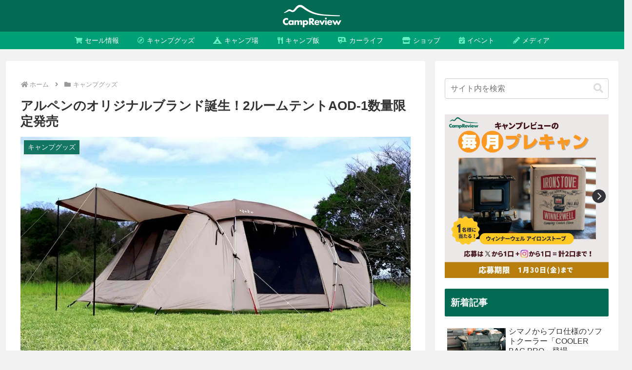

--- FILE ---
content_type: text/html; charset=utf-8
request_url: https://www.google.com/recaptcha/api2/aframe
body_size: 268
content:
<!DOCTYPE HTML><html><head><meta http-equiv="content-type" content="text/html; charset=UTF-8"></head><body><script nonce="yxVB5Q6YfDuhv0aMKv0PxQ">/** Anti-fraud and anti-abuse applications only. See google.com/recaptcha */ try{var clients={'sodar':'https://pagead2.googlesyndication.com/pagead/sodar?'};window.addEventListener("message",function(a){try{if(a.source===window.parent){var b=JSON.parse(a.data);var c=clients[b['id']];if(c){var d=document.createElement('img');d.src=c+b['params']+'&rc='+(localStorage.getItem("rc::a")?sessionStorage.getItem("rc::b"):"");window.document.body.appendChild(d);sessionStorage.setItem("rc::e",parseInt(sessionStorage.getItem("rc::e")||0)+1);localStorage.setItem("rc::h",'1768425897720');}}}catch(b){}});window.parent.postMessage("_grecaptcha_ready", "*");}catch(b){}</script></body></html>

--- FILE ---
content_type: application/javascript; charset=utf-8;
request_url: https://dalc.valuecommerce.com/app3?p=886762748&_s=https%3A%2F%2Fcampreview.jp%2Falpen-outdoors-aod-1%2F&vf=iVBORw0KGgoAAAANSUhEUgAAAAMAAAADCAYAAABWKLW%2FAAAAMElEQVQYV2NkFGP4nxHEyWA%2F4xcDY0uf0H%2FrRdwM3lFPGBhzubr%2Bzzz3hiFTo4sBAPckDbB5yXysAAAAAElFTkSuQmCC
body_size: 2614
content:
vc_linkswitch_callback({"t":"696809a9","r":"aWgJqQACsOcSvzAdCooERAqKBtSc4g","ub":"aWgJqAADhI4SvzAdCooBbQqKBth2bw%3D%3D","vcid":"S-jPre9HsnQR28p68FJCWOb9a0XE4aoK7yEnGnEPOTQyBmS2ksz-5FAjSVxNA5v-","vcpub":"0.176359","furunavi.jp":{"a":"2773224","m":"3267352","g":"8f58b829d6","sp":"utm_source%3Dvc%26utm_medium%3Daffiliate%26utm_campaign%3Dproduct_detail"},"mini-shopping.yahoo.co.jp":{"a":"2821580","m":"2201292","g":"337477bc8a"},"www.murauchi.co.jp":{"a":"2328301","m":"26","g":"0ae2a57e85"},"shopping.geocities.jp":{"a":"2821580","m":"2201292","g":"337477bc8a"},"www.supersports.com":{"a":"2534212","m":"2801906","g":"7f8184c18a"},"lohaco.jp":{"a":"2686782","m":"2994932","g":"3febb0ee8a"},"7net.omni7.jp":{"a":"2602201","m":"2993472","g":"7354098f8a"},"shopping.yahoo.co.jp":{"a":"2821580","m":"2201292","g":"337477bc8a"},"www.murauchi.com":{"a":"2328301","m":"26","g":"0ae2a57e85"},"ssx.xebio-online.com":{"a":"2542200","m":"2801897","g":"26e452388a"},"supersports.co.jp":{"a":"2542200","m":"2801897","g":"26e452388a"},"d1ys6hwpe74y8z.cloudfront.net":{"a":"2817906","m":"3414447","g":"787f50248a"},"approach.yahoo.co.jp":{"a":"2821580","m":"2201292","g":"337477bc8a"},"app-external-test-pc.staging.furunavi.com":{"a":"2773224","m":"3267352","g":"8f58b829d6","sp":"utm_source%3Dvc%26utm_medium%3Daffiliate%26utm_campaign%3Dproduct_detail"},"furusatohonpo.jp":{"a":"2817906","m":"3414447","g":"787f50248a"},"www.omni7.jp":{"a":"2602201","m":"2993472","g":"7354098f8a"},"paypaystep.yahoo.co.jp":{"a":"2821580","m":"2201292","g":"337477bc8a"},"app.furunavi.jp":{"a":"2773224","m":"3267352","g":"8f58b829d6","sp":"utm_source%3Dvc%26utm_medium%3Daffiliate%26utm_campaign%3Dproduct_detail"},"supersports.com":{"a":"2542200","m":"2801897","g":"26e452388a"},"l":4,"lohaco.yahoo.co.jp":{"a":"2686782","m":"2994932","g":"3febb0ee8a"},"7netshopping.jp":{"a":"2602201","m":"2993472","g":"7354098f8a"},"p":886762748,"paypaymall.yahoo.co.jp":{"a":"2821580","m":"2201292","g":"337477bc8a"},"bit.ly":{"a":"2773224","m":"3267352","g":"8f58b829d6","sp":"utm_source%3Dvc%26utm_medium%3Daffiliate%26utm_campaign%3Dproduct_detail"},"www.columbiasports.co.jp":{"a":"2917989","m":"3331332","g":"a57b4bc48a"},"s":3543209,"aandfstore.com":{"a":"2908088","m":"3721313","g":"dd22bf098a"},"fcf.furunavi.jp":{"a":"2773224","m":"3267352","g":"8f58b829d6","sp":"utm_source%3Dvc%26utm_medium%3Daffiliate%26utm_campaign%3Dproduct_detail"},"external-test-pc.staging.furunavi.com":{"a":"2773224","m":"3267352","g":"8f58b829d6","sp":"utm_source%3Dvc%26utm_medium%3Daffiliate%26utm_campaign%3Dproduct_detail"}})